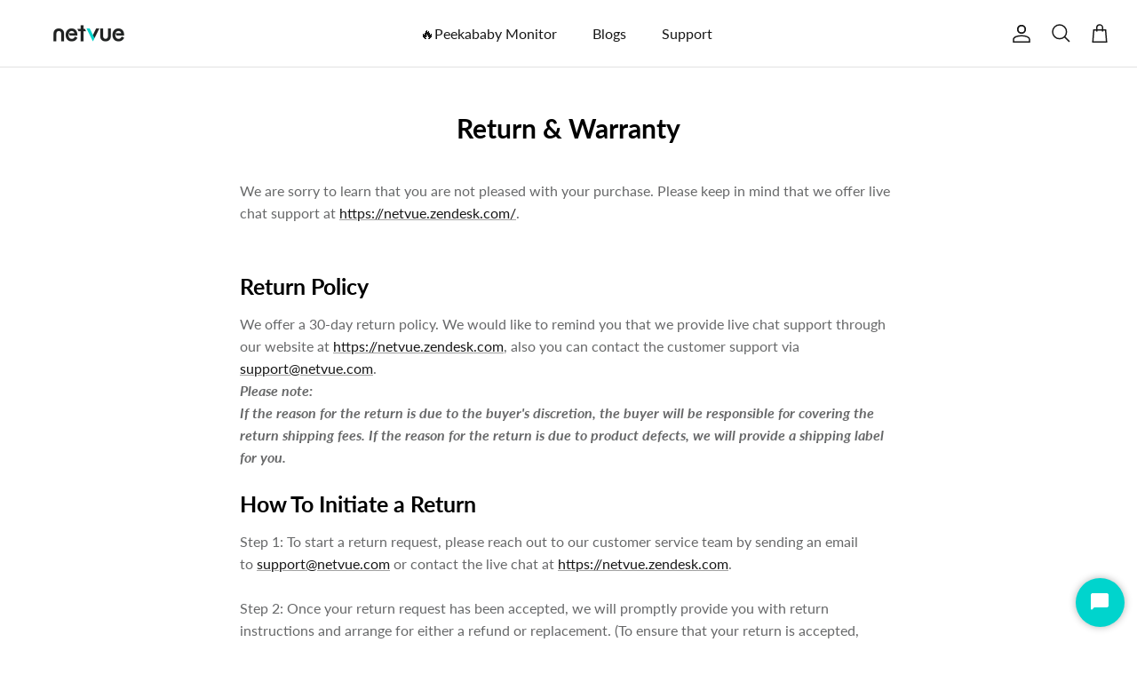

--- FILE ---
content_type: text/html; charset=utf-8
request_url: https://order.buywithprime.amazon.com/wvxipv39jb/widget-cart/w-142hlM4IDi6W3wmFPOcry7
body_size: 58
content:
<script nonce="3527df343c9a8bb64a781fa19f09bb7f" type="application/javascript">
  const cartEnabled = 'true';
  if (cartEnabled === 'true') {
    import('https://cdn.us-east-1.prod.moon.dubai.aws.dev/5BxYQVlPVti7/B97IdePSMNDH/1/JxxUkZLaFh/scripts/cart.bundle.js').then(() => {
      window.cartLib.initializeCart(
        'top_right',
        'o-b2182a1c-ed71-4b59-b13d-2bee49a26518',
        'arn:aws:rudolph:us-east-1:158113192558:order-managers/hd0411ar3m',
        'netvue',
        'https://amazon-omni-cdn.com/8hpywj4mem0/g3ycmi261g4cb6/72225800-c874-4609-8fc2-7522897e9159.jpeg',
        'netvue.png',
        'https://cdn.us-east-1.prod.moon.dubai.aws.dev/AoQtxP83g5K6/jjT7qv4oGvoy/1/amazon-ember.css',
        '',
        '',
        'bp-e9c56105-3448-4d4e-9a1c-bec24680f42d'
      );
    });
  }
</script>


--- FILE ---
content_type: text/html; charset=utf-8
request_url: https://order.buywithprime.amazon.com/wvxipv39jb/cart-event-bus/w-142hlM4IDi6W3wmFPOcry7?ubid_ovr=532eab7f-8933-4542-a6e9-3427e6a55f12
body_size: -65
content:
<!DOCTYPE html>
<html lang="en" color-scheme="light">
  <head>
    
    <meta charset="UTF-8"/>
    <meta name="robots" content="noindex">
    <meta http-equiv="X-UA-Compatible" content="IE=edge"/>
    <meta name="viewport" content="width=device-width, initial-scale=1.0"/>
    <meta name="widget-type" content="buyability">
    <title>Buy With Prime</title>
    <script nonce="fd864126dbdd4cc729ea638180b2e2f7" data-sf-feature="sf-host" type="application/json">
      {
        "clickStreamTenantArn": "arn:aws:irtysh:us-east-1:158113192558:tenant/67273afd-6d33-45dd-b3ca-f6e798a29d9a",
        "theme": "bwp",
        "skipPageLoadEmit": true
      }
    </script>
    <script nonce="fd864126dbdd4cc729ea638180b2e2f7">
      window.clickstream = window.clickstream || {};
      window.clickstream.createTracker = (applicationId) => {
        return Promise
          ? new Promise((resolve) => {
            const intervalId = setInterval(() => {
              if (window.clickstream.__createClickstream) {
                clearInterval(intervalId);
                resolve(window.clickstream.__createClickstream(applicationId));
              }
            }, 100);
          })
          : undefined;
      };
    </script>
    <script nonce="fd864126dbdd4cc729ea638180b2e2f7" id="clickstream-script" async src="/static/storefront-host/clickstream.f6759f7ec7dae1953b8a.js"></script>
    <script nonce="fd864126dbdd4cc729ea638180b2e2f7">
      document
        .getElementById('clickstream-script')
        .addEventListener('load', () => {
          window.clickstream.init('arn:aws:irtysh:us-east-1:158113192558:tenant/67273afd-6d33-45dd-b3ca-f6e798a29d9a');
        });
    </script>
    
    <script nonce="fd864126dbdd4cc729ea638180b2e2f7" defer src="https://cdn.us-east-1.prod.moon.dubai.aws.dev/5BxYQVlPVti7/B97IdePSMNDH/1/JxxUkZLaFh/scripts/event_bus.bundle.js" data-sf-preload></script>
    <script nonce="fd864126dbdd4cc729ea638180b2e2f7" id="amzn-style-data" type="application/json">
      {
        "buttonCornerRadius": "4",
        "buttonCornerType": "SQUARE",
        "widgetLayout": "BUTTON_ONLY",
        "colorTheme": "LIGHT"
      }
    </script>
  </head>
  <body>
    <div id="no-op"></div>
  </body>
</html>


--- FILE ---
content_type: text/css
request_url: https://www.netvue.com/cdn/shop/t/33/assets/swatches.css?v=101415849549000464081695608196
body_size: -539
content:
[data-swatch="blue"] { --swatch-background-color:#A6E1E1}[data-swatch="yellow"] { --swatch-background-color:#F4D474}[data-swatch="white"] { --swatch-background-color:#FFFFFF}[data-swatch="black"] { --swatch-background-color:#000000}


--- FILE ---
content_type: text/javascript
request_url: https://cdn.shopify.com/s/files/1/0286/0652/9589/t/33/assets/zendesk-embeddable.js?v=1678961124&shop=netvue-2.myshopify.com
body_size: -382
content:
var script = document.createElement('script');script.type = 'text/javascript';script.id = 'ze-snippet';script.src = 'https://static.zdassets.com/ekr/snippet.js?key=82673183-1607-4e6f-a642-e4e58997ec01';document.getElementsByTagName('head')[0].appendChild(script);